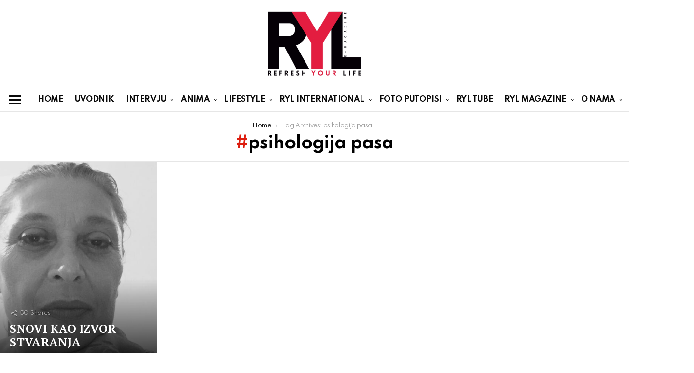

--- FILE ---
content_type: text/html; charset=UTF-8
request_url: https://ryl.rs/tag/psihologija-pasa/
body_size: 18077
content:
<!DOCTYPE html>
<!--[if IE 8]>
<html class="no-js g1-off-outside lt-ie10 lt-ie9" id="ie8" lang="sr-RS"><![endif]-->
<!--[if IE 9]>
<html class="no-js g1-off-outside lt-ie10" id="ie9" lang="sr-RS"><![endif]-->
<!--[if !IE]><!-->
<html class="no-js g1-off-outside" lang="sr-RS"><!--<![endif]-->
<head>
	<meta charset="UTF-8"/>
	<link rel="profile" href="http://gmpg.org/xfn/11"/>
	<link rel="pingback" href=""/>

	<meta name='robots' content='index, follow, max-image-preview:large, max-snippet:-1, max-video-preview:-1' />
	<style>img:is([sizes="auto" i], [sizes^="auto," i]) { contain-intrinsic-size: 3000px 1500px }</style>
	<!-- Speed of this site is optimised by WP Performance Score Booster plugin v2.2.3 - https://dipakgajjar.com/wp-performance-score-booster/ -->

<meta name="viewport" content="initial-scale=1.0, minimum-scale=1.0, height=device-height, width=device-width" />

	<!-- This site is optimized with the Yoast SEO plugin v26.0 - https://yoast.com/wordpress/plugins/seo/ -->
	<title>psihologija pasa | RYL</title>
	<link rel="canonical" href="https://ryl.rs/tag/psihologija-pasa/" />
	<meta property="og:locale" content="sr_RS" />
	<meta property="og:type" content="article" />
	<meta property="og:title" content="psihologija pasa | RYL" />
	<meta property="og:url" content="https://ryl.rs/tag/psihologija-pasa/" />
	<meta property="og:site_name" content="RYL" />
	<meta name="twitter:card" content="summary_large_image" />
	<script type="application/ld+json" class="yoast-schema-graph">{"@context":"https://schema.org","@graph":[{"@type":"CollectionPage","@id":"https://ryl.rs/tag/psihologija-pasa/","url":"https://ryl.rs/tag/psihologija-pasa/","name":"psihologija pasa | RYL","isPartOf":{"@id":"https://ryl.rs/#website"},"breadcrumb":{"@id":"https://ryl.rs/tag/psihologija-pasa/#breadcrumb"},"inLanguage":"sr-RS"},{"@type":"BreadcrumbList","@id":"https://ryl.rs/tag/psihologija-pasa/#breadcrumb","itemListElement":[{"@type":"ListItem","position":1,"name":"Home","item":"https://ryl.rs/"},{"@type":"ListItem","position":2,"name":"psihologija pasa"}]},{"@type":"WebSite","@id":"https://ryl.rs/#website","url":"https://ryl.rs/","name":"RYL","description":"e-magazin","publisher":{"@id":"https://ryl.rs/#organization"},"potentialAction":[{"@type":"SearchAction","target":{"@type":"EntryPoint","urlTemplate":"https://ryl.rs/?s={search_term_string}"},"query-input":{"@type":"PropertyValueSpecification","valueRequired":true,"valueName":"search_term_string"}}],"inLanguage":"sr-RS"},{"@type":"Organization","@id":"https://ryl.rs/#organization","name":"RYL","url":"https://ryl.rs/","logo":{"@type":"ImageObject","inLanguage":"sr-RS","@id":"https://ryl.rs/#/schema/logo/image/","url":"https://ryl.rs/wp-content/uploads/2016/01/LOGO-RYL.png","contentUrl":"https://ryl.rs/wp-content/uploads/2016/01/LOGO-RYL.png","width":211,"height":152,"caption":"RYL"},"image":{"@id":"https://ryl.rs/#/schema/logo/image/"},"sameAs":["https://www.facebook.com/refreshyourlifemagazine/","https://www.instagram.com/ryl_magazine/","https://www.youtube.com/channel/UCL1zbW5_-8JbcglvN9AFAPQ/videos"]}]}</script>
	<!-- / Yoast SEO plugin. -->


<link rel='dns-prefetch' href='//fonts.googleapis.com' />
<link rel='preconnect' href='https://fonts.gstatic.com' />
<link rel="alternate" type="application/rss+xml" title="RYL &raquo; dovod" href="https://ryl.rs/feed/" />
<link rel="alternate" type="application/rss+xml" title="RYL &raquo; dovod komentara" href="https://ryl.rs/comments/feed/" />
<link rel="alternate" type="application/rss+xml" title="RYL &raquo; dovod oznake psihologija pasa" href="https://ryl.rs/tag/psihologija-pasa/feed/" />
		<!-- This site uses the Google Analytics by MonsterInsights plugin v9.8.0 - Using Analytics tracking - https://www.monsterinsights.com/ -->
							<script src="//www.googletagmanager.com/gtag/js?id=G-GMV4N7HM3C"  data-cfasync="false" data-wpfc-render="false" type="text/javascript" async></script>
			<script data-cfasync="false" data-wpfc-render="false" type="text/javascript">
				var mi_version = '9.8.0';
				var mi_track_user = true;
				var mi_no_track_reason = '';
								var MonsterInsightsDefaultLocations = {"page_location":"https:\/\/ryl.rs\/tag\/psihologija-pasa\/"};
								if ( typeof MonsterInsightsPrivacyGuardFilter === 'function' ) {
					var MonsterInsightsLocations = (typeof MonsterInsightsExcludeQuery === 'object') ? MonsterInsightsPrivacyGuardFilter( MonsterInsightsExcludeQuery ) : MonsterInsightsPrivacyGuardFilter( MonsterInsightsDefaultLocations );
				} else {
					var MonsterInsightsLocations = (typeof MonsterInsightsExcludeQuery === 'object') ? MonsterInsightsExcludeQuery : MonsterInsightsDefaultLocations;
				}

								var disableStrs = [
										'ga-disable-G-GMV4N7HM3C',
									];

				/* Function to detect opted out users */
				function __gtagTrackerIsOptedOut() {
					for (var index = 0; index < disableStrs.length; index++) {
						if (document.cookie.indexOf(disableStrs[index] + '=true') > -1) {
							return true;
						}
					}

					return false;
				}

				/* Disable tracking if the opt-out cookie exists. */
				if (__gtagTrackerIsOptedOut()) {
					for (var index = 0; index < disableStrs.length; index++) {
						window[disableStrs[index]] = true;
					}
				}

				/* Opt-out function */
				function __gtagTrackerOptout() {
					for (var index = 0; index < disableStrs.length; index++) {
						document.cookie = disableStrs[index] + '=true; expires=Thu, 31 Dec 2099 23:59:59 UTC; path=/';
						window[disableStrs[index]] = true;
					}
				}

				if ('undefined' === typeof gaOptout) {
					function gaOptout() {
						__gtagTrackerOptout();
					}
				}
								window.dataLayer = window.dataLayer || [];

				window.MonsterInsightsDualTracker = {
					helpers: {},
					trackers: {},
				};
				if (mi_track_user) {
					function __gtagDataLayer() {
						dataLayer.push(arguments);
					}

					function __gtagTracker(type, name, parameters) {
						if (!parameters) {
							parameters = {};
						}

						if (parameters.send_to) {
							__gtagDataLayer.apply(null, arguments);
							return;
						}

						if (type === 'event') {
														parameters.send_to = monsterinsights_frontend.v4_id;
							var hookName = name;
							if (typeof parameters['event_category'] !== 'undefined') {
								hookName = parameters['event_category'] + ':' + name;
							}

							if (typeof MonsterInsightsDualTracker.trackers[hookName] !== 'undefined') {
								MonsterInsightsDualTracker.trackers[hookName](parameters);
							} else {
								__gtagDataLayer('event', name, parameters);
							}
							
						} else {
							__gtagDataLayer.apply(null, arguments);
						}
					}

					__gtagTracker('js', new Date());
					__gtagTracker('set', {
						'developer_id.dZGIzZG': true,
											});
					if ( MonsterInsightsLocations.page_location ) {
						__gtagTracker('set', MonsterInsightsLocations);
					}
										__gtagTracker('config', 'G-GMV4N7HM3C', {"forceSSL":"true","link_attribution":"true"} );
										window.gtag = __gtagTracker;										(function () {
						/* https://developers.google.com/analytics/devguides/collection/analyticsjs/ */
						/* ga and __gaTracker compatibility shim. */
						var noopfn = function () {
							return null;
						};
						var newtracker = function () {
							return new Tracker();
						};
						var Tracker = function () {
							return null;
						};
						var p = Tracker.prototype;
						p.get = noopfn;
						p.set = noopfn;
						p.send = function () {
							var args = Array.prototype.slice.call(arguments);
							args.unshift('send');
							__gaTracker.apply(null, args);
						};
						var __gaTracker = function () {
							var len = arguments.length;
							if (len === 0) {
								return;
							}
							var f = arguments[len - 1];
							if (typeof f !== 'object' || f === null || typeof f.hitCallback !== 'function') {
								if ('send' === arguments[0]) {
									var hitConverted, hitObject = false, action;
									if ('event' === arguments[1]) {
										if ('undefined' !== typeof arguments[3]) {
											hitObject = {
												'eventAction': arguments[3],
												'eventCategory': arguments[2],
												'eventLabel': arguments[4],
												'value': arguments[5] ? arguments[5] : 1,
											}
										}
									}
									if ('pageview' === arguments[1]) {
										if ('undefined' !== typeof arguments[2]) {
											hitObject = {
												'eventAction': 'page_view',
												'page_path': arguments[2],
											}
										}
									}
									if (typeof arguments[2] === 'object') {
										hitObject = arguments[2];
									}
									if (typeof arguments[5] === 'object') {
										Object.assign(hitObject, arguments[5]);
									}
									if ('undefined' !== typeof arguments[1].hitType) {
										hitObject = arguments[1];
										if ('pageview' === hitObject.hitType) {
											hitObject.eventAction = 'page_view';
										}
									}
									if (hitObject) {
										action = 'timing' === arguments[1].hitType ? 'timing_complete' : hitObject.eventAction;
										hitConverted = mapArgs(hitObject);
										__gtagTracker('event', action, hitConverted);
									}
								}
								return;
							}

							function mapArgs(args) {
								var arg, hit = {};
								var gaMap = {
									'eventCategory': 'event_category',
									'eventAction': 'event_action',
									'eventLabel': 'event_label',
									'eventValue': 'event_value',
									'nonInteraction': 'non_interaction',
									'timingCategory': 'event_category',
									'timingVar': 'name',
									'timingValue': 'value',
									'timingLabel': 'event_label',
									'page': 'page_path',
									'location': 'page_location',
									'title': 'page_title',
									'referrer' : 'page_referrer',
								};
								for (arg in args) {
																		if (!(!args.hasOwnProperty(arg) || !gaMap.hasOwnProperty(arg))) {
										hit[gaMap[arg]] = args[arg];
									} else {
										hit[arg] = args[arg];
									}
								}
								return hit;
							}

							try {
								f.hitCallback();
							} catch (ex) {
							}
						};
						__gaTracker.create = newtracker;
						__gaTracker.getByName = newtracker;
						__gaTracker.getAll = function () {
							return [];
						};
						__gaTracker.remove = noopfn;
						__gaTracker.loaded = true;
						window['__gaTracker'] = __gaTracker;
					})();
									} else {
										console.log("");
					(function () {
						function __gtagTracker() {
							return null;
						}

						window['__gtagTracker'] = __gtagTracker;
						window['gtag'] = __gtagTracker;
					})();
									}
			</script>
			
							<!-- / Google Analytics by MonsterInsights -->
		<script type="text/javascript">
/* <![CDATA[ */
window._wpemojiSettings = {"baseUrl":"https:\/\/s.w.org\/images\/core\/emoji\/16.0.1\/72x72\/","ext":".png","svgUrl":"https:\/\/s.w.org\/images\/core\/emoji\/16.0.1\/svg\/","svgExt":".svg","source":{"concatemoji":"https:\/\/ryl.rs\/wp-includes\/js\/wp-emoji-release.min.js?ver=6.8.3"}};
/*! This file is auto-generated */
!function(s,n){var o,i,e;function c(e){try{var t={supportTests:e,timestamp:(new Date).valueOf()};sessionStorage.setItem(o,JSON.stringify(t))}catch(e){}}function p(e,t,n){e.clearRect(0,0,e.canvas.width,e.canvas.height),e.fillText(t,0,0);var t=new Uint32Array(e.getImageData(0,0,e.canvas.width,e.canvas.height).data),a=(e.clearRect(0,0,e.canvas.width,e.canvas.height),e.fillText(n,0,0),new Uint32Array(e.getImageData(0,0,e.canvas.width,e.canvas.height).data));return t.every(function(e,t){return e===a[t]})}function u(e,t){e.clearRect(0,0,e.canvas.width,e.canvas.height),e.fillText(t,0,0);for(var n=e.getImageData(16,16,1,1),a=0;a<n.data.length;a++)if(0!==n.data[a])return!1;return!0}function f(e,t,n,a){switch(t){case"flag":return n(e,"\ud83c\udff3\ufe0f\u200d\u26a7\ufe0f","\ud83c\udff3\ufe0f\u200b\u26a7\ufe0f")?!1:!n(e,"\ud83c\udde8\ud83c\uddf6","\ud83c\udde8\u200b\ud83c\uddf6")&&!n(e,"\ud83c\udff4\udb40\udc67\udb40\udc62\udb40\udc65\udb40\udc6e\udb40\udc67\udb40\udc7f","\ud83c\udff4\u200b\udb40\udc67\u200b\udb40\udc62\u200b\udb40\udc65\u200b\udb40\udc6e\u200b\udb40\udc67\u200b\udb40\udc7f");case"emoji":return!a(e,"\ud83e\udedf")}return!1}function g(e,t,n,a){var r="undefined"!=typeof WorkerGlobalScope&&self instanceof WorkerGlobalScope?new OffscreenCanvas(300,150):s.createElement("canvas"),o=r.getContext("2d",{willReadFrequently:!0}),i=(o.textBaseline="top",o.font="600 32px Arial",{});return e.forEach(function(e){i[e]=t(o,e,n,a)}),i}function t(e){var t=s.createElement("script");t.src=e,t.defer=!0,s.head.appendChild(t)}"undefined"!=typeof Promise&&(o="wpEmojiSettingsSupports",i=["flag","emoji"],n.supports={everything:!0,everythingExceptFlag:!0},e=new Promise(function(e){s.addEventListener("DOMContentLoaded",e,{once:!0})}),new Promise(function(t){var n=function(){try{var e=JSON.parse(sessionStorage.getItem(o));if("object"==typeof e&&"number"==typeof e.timestamp&&(new Date).valueOf()<e.timestamp+604800&&"object"==typeof e.supportTests)return e.supportTests}catch(e){}return null}();if(!n){if("undefined"!=typeof Worker&&"undefined"!=typeof OffscreenCanvas&&"undefined"!=typeof URL&&URL.createObjectURL&&"undefined"!=typeof Blob)try{var e="postMessage("+g.toString()+"("+[JSON.stringify(i),f.toString(),p.toString(),u.toString()].join(",")+"));",a=new Blob([e],{type:"text/javascript"}),r=new Worker(URL.createObjectURL(a),{name:"wpTestEmojiSupports"});return void(r.onmessage=function(e){c(n=e.data),r.terminate(),t(n)})}catch(e){}c(n=g(i,f,p,u))}t(n)}).then(function(e){for(var t in e)n.supports[t]=e[t],n.supports.everything=n.supports.everything&&n.supports[t],"flag"!==t&&(n.supports.everythingExceptFlag=n.supports.everythingExceptFlag&&n.supports[t]);n.supports.everythingExceptFlag=n.supports.everythingExceptFlag&&!n.supports.flag,n.DOMReady=!1,n.readyCallback=function(){n.DOMReady=!0}}).then(function(){return e}).then(function(){var e;n.supports.everything||(n.readyCallback(),(e=n.source||{}).concatemoji?t(e.concatemoji):e.wpemoji&&e.twemoji&&(t(e.twemoji),t(e.wpemoji)))}))}((window,document),window._wpemojiSettings);
/* ]]> */
</script>
<style id='wp-emoji-styles-inline-css' type='text/css'>

	img.wp-smiley, img.emoji {
		display: inline !important;
		border: none !important;
		box-shadow: none !important;
		height: 1em !important;
		width: 1em !important;
		margin: 0 0.07em !important;
		vertical-align: -0.1em !important;
		background: none !important;
		padding: 0 !important;
	}
</style>
<style id='classic-theme-styles-inline-css' type='text/css'>
/*! This file is auto-generated */
.wp-block-button__link{color:#fff;background-color:#32373c;border-radius:9999px;box-shadow:none;text-decoration:none;padding:calc(.667em + 2px) calc(1.333em + 2px);font-size:1.125em}.wp-block-file__button{background:#32373c;color:#fff;text-decoration:none}
</style>
<style id='global-styles-inline-css' type='text/css'>
:root{--wp--preset--aspect-ratio--square: 1;--wp--preset--aspect-ratio--4-3: 4/3;--wp--preset--aspect-ratio--3-4: 3/4;--wp--preset--aspect-ratio--3-2: 3/2;--wp--preset--aspect-ratio--2-3: 2/3;--wp--preset--aspect-ratio--16-9: 16/9;--wp--preset--aspect-ratio--9-16: 9/16;--wp--preset--color--black: #000000;--wp--preset--color--cyan-bluish-gray: #abb8c3;--wp--preset--color--white: #ffffff;--wp--preset--color--pale-pink: #f78da7;--wp--preset--color--vivid-red: #cf2e2e;--wp--preset--color--luminous-vivid-orange: #ff6900;--wp--preset--color--luminous-vivid-amber: #fcb900;--wp--preset--color--light-green-cyan: #7bdcb5;--wp--preset--color--vivid-green-cyan: #00d084;--wp--preset--color--pale-cyan-blue: #8ed1fc;--wp--preset--color--vivid-cyan-blue: #0693e3;--wp--preset--color--vivid-purple: #9b51e0;--wp--preset--gradient--vivid-cyan-blue-to-vivid-purple: linear-gradient(135deg,rgba(6,147,227,1) 0%,rgb(155,81,224) 100%);--wp--preset--gradient--light-green-cyan-to-vivid-green-cyan: linear-gradient(135deg,rgb(122,220,180) 0%,rgb(0,208,130) 100%);--wp--preset--gradient--luminous-vivid-amber-to-luminous-vivid-orange: linear-gradient(135deg,rgba(252,185,0,1) 0%,rgba(255,105,0,1) 100%);--wp--preset--gradient--luminous-vivid-orange-to-vivid-red: linear-gradient(135deg,rgba(255,105,0,1) 0%,rgb(207,46,46) 100%);--wp--preset--gradient--very-light-gray-to-cyan-bluish-gray: linear-gradient(135deg,rgb(238,238,238) 0%,rgb(169,184,195) 100%);--wp--preset--gradient--cool-to-warm-spectrum: linear-gradient(135deg,rgb(74,234,220) 0%,rgb(151,120,209) 20%,rgb(207,42,186) 40%,rgb(238,44,130) 60%,rgb(251,105,98) 80%,rgb(254,248,76) 100%);--wp--preset--gradient--blush-light-purple: linear-gradient(135deg,rgb(255,206,236) 0%,rgb(152,150,240) 100%);--wp--preset--gradient--blush-bordeaux: linear-gradient(135deg,rgb(254,205,165) 0%,rgb(254,45,45) 50%,rgb(107,0,62) 100%);--wp--preset--gradient--luminous-dusk: linear-gradient(135deg,rgb(255,203,112) 0%,rgb(199,81,192) 50%,rgb(65,88,208) 100%);--wp--preset--gradient--pale-ocean: linear-gradient(135deg,rgb(255,245,203) 0%,rgb(182,227,212) 50%,rgb(51,167,181) 100%);--wp--preset--gradient--electric-grass: linear-gradient(135deg,rgb(202,248,128) 0%,rgb(113,206,126) 100%);--wp--preset--gradient--midnight: linear-gradient(135deg,rgb(2,3,129) 0%,rgb(40,116,252) 100%);--wp--preset--font-size--small: 13px;--wp--preset--font-size--medium: 20px;--wp--preset--font-size--large: 36px;--wp--preset--font-size--x-large: 42px;--wp--preset--spacing--20: 0.44rem;--wp--preset--spacing--30: 0.67rem;--wp--preset--spacing--40: 1rem;--wp--preset--spacing--50: 1.5rem;--wp--preset--spacing--60: 2.25rem;--wp--preset--spacing--70: 3.38rem;--wp--preset--spacing--80: 5.06rem;--wp--preset--shadow--natural: 6px 6px 9px rgba(0, 0, 0, 0.2);--wp--preset--shadow--deep: 12px 12px 50px rgba(0, 0, 0, 0.4);--wp--preset--shadow--sharp: 6px 6px 0px rgba(0, 0, 0, 0.2);--wp--preset--shadow--outlined: 6px 6px 0px -3px rgba(255, 255, 255, 1), 6px 6px rgba(0, 0, 0, 1);--wp--preset--shadow--crisp: 6px 6px 0px rgba(0, 0, 0, 1);}:where(.is-layout-flex){gap: 0.5em;}:where(.is-layout-grid){gap: 0.5em;}body .is-layout-flex{display: flex;}.is-layout-flex{flex-wrap: wrap;align-items: center;}.is-layout-flex > :is(*, div){margin: 0;}body .is-layout-grid{display: grid;}.is-layout-grid > :is(*, div){margin: 0;}:where(.wp-block-columns.is-layout-flex){gap: 2em;}:where(.wp-block-columns.is-layout-grid){gap: 2em;}:where(.wp-block-post-template.is-layout-flex){gap: 1.25em;}:where(.wp-block-post-template.is-layout-grid){gap: 1.25em;}.has-black-color{color: var(--wp--preset--color--black) !important;}.has-cyan-bluish-gray-color{color: var(--wp--preset--color--cyan-bluish-gray) !important;}.has-white-color{color: var(--wp--preset--color--white) !important;}.has-pale-pink-color{color: var(--wp--preset--color--pale-pink) !important;}.has-vivid-red-color{color: var(--wp--preset--color--vivid-red) !important;}.has-luminous-vivid-orange-color{color: var(--wp--preset--color--luminous-vivid-orange) !important;}.has-luminous-vivid-amber-color{color: var(--wp--preset--color--luminous-vivid-amber) !important;}.has-light-green-cyan-color{color: var(--wp--preset--color--light-green-cyan) !important;}.has-vivid-green-cyan-color{color: var(--wp--preset--color--vivid-green-cyan) !important;}.has-pale-cyan-blue-color{color: var(--wp--preset--color--pale-cyan-blue) !important;}.has-vivid-cyan-blue-color{color: var(--wp--preset--color--vivid-cyan-blue) !important;}.has-vivid-purple-color{color: var(--wp--preset--color--vivid-purple) !important;}.has-black-background-color{background-color: var(--wp--preset--color--black) !important;}.has-cyan-bluish-gray-background-color{background-color: var(--wp--preset--color--cyan-bluish-gray) !important;}.has-white-background-color{background-color: var(--wp--preset--color--white) !important;}.has-pale-pink-background-color{background-color: var(--wp--preset--color--pale-pink) !important;}.has-vivid-red-background-color{background-color: var(--wp--preset--color--vivid-red) !important;}.has-luminous-vivid-orange-background-color{background-color: var(--wp--preset--color--luminous-vivid-orange) !important;}.has-luminous-vivid-amber-background-color{background-color: var(--wp--preset--color--luminous-vivid-amber) !important;}.has-light-green-cyan-background-color{background-color: var(--wp--preset--color--light-green-cyan) !important;}.has-vivid-green-cyan-background-color{background-color: var(--wp--preset--color--vivid-green-cyan) !important;}.has-pale-cyan-blue-background-color{background-color: var(--wp--preset--color--pale-cyan-blue) !important;}.has-vivid-cyan-blue-background-color{background-color: var(--wp--preset--color--vivid-cyan-blue) !important;}.has-vivid-purple-background-color{background-color: var(--wp--preset--color--vivid-purple) !important;}.has-black-border-color{border-color: var(--wp--preset--color--black) !important;}.has-cyan-bluish-gray-border-color{border-color: var(--wp--preset--color--cyan-bluish-gray) !important;}.has-white-border-color{border-color: var(--wp--preset--color--white) !important;}.has-pale-pink-border-color{border-color: var(--wp--preset--color--pale-pink) !important;}.has-vivid-red-border-color{border-color: var(--wp--preset--color--vivid-red) !important;}.has-luminous-vivid-orange-border-color{border-color: var(--wp--preset--color--luminous-vivid-orange) !important;}.has-luminous-vivid-amber-border-color{border-color: var(--wp--preset--color--luminous-vivid-amber) !important;}.has-light-green-cyan-border-color{border-color: var(--wp--preset--color--light-green-cyan) !important;}.has-vivid-green-cyan-border-color{border-color: var(--wp--preset--color--vivid-green-cyan) !important;}.has-pale-cyan-blue-border-color{border-color: var(--wp--preset--color--pale-cyan-blue) !important;}.has-vivid-cyan-blue-border-color{border-color: var(--wp--preset--color--vivid-cyan-blue) !important;}.has-vivid-purple-border-color{border-color: var(--wp--preset--color--vivid-purple) !important;}.has-vivid-cyan-blue-to-vivid-purple-gradient-background{background: var(--wp--preset--gradient--vivid-cyan-blue-to-vivid-purple) !important;}.has-light-green-cyan-to-vivid-green-cyan-gradient-background{background: var(--wp--preset--gradient--light-green-cyan-to-vivid-green-cyan) !important;}.has-luminous-vivid-amber-to-luminous-vivid-orange-gradient-background{background: var(--wp--preset--gradient--luminous-vivid-amber-to-luminous-vivid-orange) !important;}.has-luminous-vivid-orange-to-vivid-red-gradient-background{background: var(--wp--preset--gradient--luminous-vivid-orange-to-vivid-red) !important;}.has-very-light-gray-to-cyan-bluish-gray-gradient-background{background: var(--wp--preset--gradient--very-light-gray-to-cyan-bluish-gray) !important;}.has-cool-to-warm-spectrum-gradient-background{background: var(--wp--preset--gradient--cool-to-warm-spectrum) !important;}.has-blush-light-purple-gradient-background{background: var(--wp--preset--gradient--blush-light-purple) !important;}.has-blush-bordeaux-gradient-background{background: var(--wp--preset--gradient--blush-bordeaux) !important;}.has-luminous-dusk-gradient-background{background: var(--wp--preset--gradient--luminous-dusk) !important;}.has-pale-ocean-gradient-background{background: var(--wp--preset--gradient--pale-ocean) !important;}.has-electric-grass-gradient-background{background: var(--wp--preset--gradient--electric-grass) !important;}.has-midnight-gradient-background{background: var(--wp--preset--gradient--midnight) !important;}.has-small-font-size{font-size: var(--wp--preset--font-size--small) !important;}.has-medium-font-size{font-size: var(--wp--preset--font-size--medium) !important;}.has-large-font-size{font-size: var(--wp--preset--font-size--large) !important;}.has-x-large-font-size{font-size: var(--wp--preset--font-size--x-large) !important;}
:where(.wp-block-post-template.is-layout-flex){gap: 1.25em;}:where(.wp-block-post-template.is-layout-grid){gap: 1.25em;}
:where(.wp-block-columns.is-layout-flex){gap: 2em;}:where(.wp-block-columns.is-layout-grid){gap: 2em;}
:root :where(.wp-block-pullquote){font-size: 1.5em;line-height: 1.6;}
</style>
<link rel='stylesheet' id='contact-form-7-css' href='https://ryl.rs/wp-content/plugins/contact-form-7/includes/css/styles.css?ver=6.1.2' type='text/css' media='all' />
<link rel='stylesheet' id='mace-lazy-load-youtube-css' href='https://ryl.rs/wp-content/plugins/media-ace/includes/lazy-load/assets/css/youtube.min.css?ver=1.4.13' type='text/css' media='all' />
<link rel='stylesheet' id='mace-gallery-css' href='https://ryl.rs/wp-content/plugins/media-ace/includes/gallery/css/gallery.min.css?ver=6.8.3' type='text/css' media='all' />
<link rel='stylesheet' id='jquery-magnific-popup-css' href='https://ryl.rs/wp-content/plugins/snax/assets/js/jquery.magnific-popup/magnific-popup.css?ver=6.8.3' type='text/css' media='all' />
<link rel='stylesheet' id='snax-css' href='https://ryl.rs/wp-content/plugins/snax/css/snax.min.css?ver=1.94' type='text/css' media='all' />
<link rel='stylesheet' id='wyr-main-css' href='https://ryl.rs/wp-content/plugins/whats-your-reaction/css/main.min.css?ver=1.3.20' type='text/css' media='all' />
<link rel='stylesheet' id='g1-main-css' href='https://ryl.rs/wp-content/themes/bimber/css/9.2.5/styles/food/all-light.min.css?ver=9.2.5' type='text/css' media='all' />
<link rel='stylesheet' id='bimber-google-fonts-css' href='//fonts.googleapis.com/css?family=PT+Serif%3A400%2C700%7CSpartan%3A400%2C300%2C600%2C700%2C800&#038;subset=latin%2Clatin-ext%2Ccyrillic%2Ccyrillic-ext&#038;display=swap&#038;ver=9.2.5' type='text/css' media='all' />
<link rel='stylesheet' id='bimber-dynamic-style-css' href='https://ryl.rs/wp-content/uploads/dynamic-style-1768515651.css' type='text/css' media='all' />
<link rel='stylesheet' id='bimber-style-css' href='https://ryl.rs/wp-content/themes/bimber-child-theme/style.css?ver=6.8.3' type='text/css' media='all' />
<link rel='stylesheet' id='subscribe-forms-css-css' href='https://ryl.rs/wp-content/plugins/easy-social-share-buttons3/assets/modules/subscribe-forms.min.css?ver=8.8' type='text/css' media='all' />
<link rel='stylesheet' id='click2tweet-css-css' href='https://ryl.rs/wp-content/plugins/easy-social-share-buttons3/assets/modules/click-to-tweet.min.css?ver=8.8' type='text/css' media='all' />
<link rel='stylesheet' id='easy-social-share-buttons-animations-css' href='https://ryl.rs/wp-content/plugins/easy-social-share-buttons3/assets/css/essb-animations.min.css?ver=8.8' type='text/css' media='all' />
<link rel='stylesheet' id='essb-social-profiles-css' href='https://ryl.rs/wp-content/plugins/easy-social-share-buttons3/lib/modules/social-followers-counter/assets/social-profiles.min.css?ver=8.8' type='text/css' media='all' />
<link rel='stylesheet' id='easy-social-share-buttons-css' href='https://ryl.rs/wp-content/plugins/easy-social-share-buttons3/assets/css/easy-social-share-buttons.min.css?ver=8.8' type='text/css' media='all' />
<link rel='stylesheet' id='bimber-snax-extra-css' href='https://ryl.rs/wp-content/themes/bimber/css/9.2.5/styles/food/snax-extra-light.min.css?ver=9.2.5' type='text/css' media='all' />
<link rel='stylesheet' id='bimber-vc-css' href='https://ryl.rs/wp-content/themes/bimber/css/9.2.5/styles/food/vc-light.min.css?ver=9.2.5' type='text/css' media='all' />
<link rel='stylesheet' id='bimber-essb-css' href='https://ryl.rs/wp-content/themes/bimber/css/9.2.5/styles/food/essb-light.min.css?ver=9.2.5' type='text/css' media='all' />
<link rel='stylesheet' id='bimber-mashshare-css' href='https://ryl.rs/wp-content/themes/bimber/css/9.2.5/styles/food/mashshare-light.min.css?ver=9.2.5' type='text/css' media='all' />
<script type="text/javascript" src="https://ryl.rs/wp-content/plugins/google-analytics-for-wordpress/assets/js/frontend-gtag.min.js?ver=9.8.0" id="monsterinsights-frontend-script-js" async="async" data-wp-strategy="async"></script>
<script data-cfasync="false" data-wpfc-render="false" type="text/javascript" id='monsterinsights-frontend-script-js-extra'>/* <![CDATA[ */
var monsterinsights_frontend = {"js_events_tracking":"true","download_extensions":"doc,pdf,ppt,zip,xls,docx,pptx,xlsx","inbound_paths":"[{\"path\":\"\\\/go\\\/\",\"label\":\"affiliate\"},{\"path\":\"\\\/recommend\\\/\",\"label\":\"affiliate\"}]","home_url":"https:\/\/ryl.rs","hash_tracking":"false","v4_id":"G-GMV4N7HM3C"};/* ]]> */
</script>
<script type="text/javascript" src="https://ryl.rs/wp-includes/js/jquery/jquery.min.js?ver=3.7.1" id="jquery-core-js"></script>
<script type="text/javascript" src="https://ryl.rs/wp-includes/js/jquery/jquery-migrate.min.js?ver=3.4.1" id="jquery-migrate-js"></script>
<script type="text/javascript" src="https://ryl.rs/wp-content/themes/bimber/js/modernizr/modernizr-custom.min.js?ver=3.3.0" id="modernizr-js"></script>
<script></script><link rel="https://api.w.org/" href="https://ryl.rs/wp-json/" /><link rel="alternate" title="JSON" type="application/json" href="https://ryl.rs/wp-json/wp/v2/tags/11044" /><link rel="EditURI" type="application/rsd+xml" title="RSD" href="https://ryl.rs/xmlrpc.php?rsd" />
<link rel="preload" href="https://ryl.rs/wp-content/plugins/g1-socials/css/iconfont/fonts/g1-socials.woff" as="font" type="font/woff" crossorigin="anonymous">	<style>
		.lazyload, .lazyloading {
			opacity: 0;
		}
		.lazyloaded {
			opacity: 1;
		}
		.lazyload,
		.lazyloading,
		.lazyloaded {
			transition: opacity 0.175s ease-in-out;
		}

		iframe.lazyloading {
			opacity: 1;
			transition: opacity 0.375s ease-in-out;
			background: #f2f2f2 no-repeat center;
		}
		iframe.lazyloaded {
			opacity: 1;
		}
	</style>
	<link rel="preload" href="https://ryl.rs/wp-content/plugins/snax/css/snaxicon/fonts/snaxicon.woff" as="font" type="font/woff" crossorigin="anonymous">	<style>
	@font-face {
		font-family: "bimber";
					src:url("https://ryl.rs/wp-content/themes/bimber/css/9.2.5/bunchy/fonts/bimber.eot");
			src:url("https://ryl.rs/wp-content/themes/bimber/css/9.2.5/bunchy/fonts/bimber.eot?#iefix") format("embedded-opentype"),
			url("https://ryl.rs/wp-content/themes/bimber/css/9.2.5/bunchy/fonts/bimber.woff") format("woff"),
			url("https://ryl.rs/wp-content/themes/bimber/css/9.2.5/bunchy/fonts/bimber.ttf") format("truetype"),
			url("https://ryl.rs/wp-content/themes/bimber/css/9.2.5/bunchy/fonts/bimber.svg#bimber") format("svg");
						font-weight: normal;
		font-style: normal;
		font-display: block;
	}
	</style>
	
<script type="text/javascript">var essb_settings = {"ajax_url":"https:\/\/ryl.rs\/wp-admin\/admin-ajax.php","essb3_nonce":"b0436c91ba","essb3_plugin_url":"https:\/\/ryl.rs\/wp-content\/plugins\/easy-social-share-buttons3","essb3_stats":false,"essb3_ga":false,"essb3_ga_ntg":false,"blog_url":"https:\/\/ryl.rs\/","post_id":""};var essb_buttons_exist = !!document.getElementsByClassName("essb_links"); if(essb_buttons_exist == true) { document.addEventListener("DOMContentLoaded", function(event) { var ESSB_CACHE_URL = "https://ryl.rs/tag/psihologija-pasa/"; if(ESSB_CACHE_URL.indexOf("?") > -1) { ESSB_CACHE_URL += "&essb_counter_cache=rebuild"; } else { ESSB_CACHE_URL += "?essb_counter_cache=rebuild"; }; var xhr = new XMLHttpRequest(); xhr.open("GET",ESSB_CACHE_URL,true); xhr.send(); });}</script><meta name="generator" content="Powered by WPBakery Page Builder - drag and drop page builder for WordPress."/>
<link rel="icon" href="https://ryl.rs/wp-content/uploads/2023/07/favicon-48x48.png" sizes="32x32" />
<link rel="icon" href="https://ryl.rs/wp-content/uploads/2023/07/favicon.png" sizes="192x192" />
<link rel="apple-touch-icon" href="https://ryl.rs/wp-content/uploads/2023/07/favicon.png" />
<meta name="msapplication-TileImage" content="https://ryl.rs/wp-content/uploads/2023/07/favicon.png" />
	<script>if("undefined"!=typeof localStorage){var nsfwItemId=document.getElementsByName("g1:nsfw-item-id");nsfwItemId=nsfwItemId.length>0?nsfwItemId[0].getAttribute("content"):"g1_nsfw_off",window.g1SwitchNSFW=function(e){e?(localStorage.setItem(nsfwItemId,1),document.documentElement.classList.add("g1-nsfw-off")):(localStorage.removeItem(nsfwItemId),document.documentElement.classList.remove("g1-nsfw-off"))};try{var nsfwmode=localStorage.getItem(nsfwItemId);window.g1SwitchNSFW(nsfwmode)}catch(e){}}</script>
			<style type="text/css" id="wp-custom-css">
			.page-header {text-align:center!important}		</style>
		<noscript><style> .wpb_animate_when_almost_visible { opacity: 1; }</style></noscript></head>

<body class="archive tag tag-psihologija-pasa tag-11044 wp-embed-responsive wp-theme-bimber wp-child-theme-bimber-child-theme snax-hoverable g1-layout-stretched g1-hoverable g1-has-mobile-logo g1-sidebar-normal essb-8.8 wpb-js-composer js-comp-ver-7.8 vc_responsive" itemscope="" itemtype="http://schema.org/WebPage" >

<div class="g1-body-inner">

	<div id="page">
		

		

					<div class="g1-row g1-row-layout-page g1-hb-row g1-hb-row-normal g1-hb-row-a g1-hb-row-1 g1-hb-boxed g1-hb-sticky-off g1-hb-shadow-off">
			<div class="g1-row-inner">
				<div class="g1-column g1-dropable">
											<div class="g1-bin-1 g1-bin-grow-off">
							<div class="g1-bin g1-bin-align-left">
															</div>
						</div>
											<div class="g1-bin-2 g1-bin-grow-off">
							<div class="g1-bin g1-bin-align-center">
															</div>
						</div>
											<div class="g1-bin-3 g1-bin-grow-off">
							<div class="g1-bin g1-bin-align-right">
															</div>
						</div>
									</div>
			</div>
			<div class="g1-row-background"></div>
		</div>
			<div class="g1-row g1-row-layout-page g1-hb-row g1-hb-row-normal g1-hb-row-b g1-hb-row-2 g1-hb-boxed g1-hb-sticky-off g1-hb-shadow-off">
			<div class="g1-row-inner">
				<div class="g1-column g1-dropable">
											<div class="g1-bin-1 g1-bin-grow-off">
							<div class="g1-bin g1-bin-align-left">
															</div>
						</div>
											<div class="g1-bin-2 g1-bin-grow-off">
							<div class="g1-bin g1-bin-align-center">
																	<div class="g1-id g1-id-desktop">
			<p class="g1-mega g1-mega-1st site-title">
	
			<a class="g1-logo-wrapper"
			   href="https://ryl.rs/" rel="home">
									<picture class="g1-logo g1-logo-default">
						<source media="(min-width: 1025px)" srcset="https://ryl.rs/wp-content/uploads/2024/06/RYL-logo-retina.jpg 2x,https://ryl.rs/wp-content/uploads/2023/07/RYL-Logo.jpg 1x">
						<source media="(max-width: 1024px)" srcset="data:image/svg+xml,%3Csvg%20xmlns%3D%27http%3A%2F%2Fwww.w3.org%2F2000%2Fsvg%27%20viewBox%3D%270%200%20210%20150%27%2F%3E">
						<img
							src="https://ryl.rs/wp-content/uploads/2023/07/RYL-Logo.jpg"
							width="210"
							height="150"
							alt="RYL" />
					</picture>

												</a>

			</p>
	
            <script>
            try {
                if ( localStorage.getItem(skinItemId ) ) {
                    var _g1;
                    _g1 = document.getElementById('g1-logo-inverted-img');
                    _g1.classList.remove('lazyload');
                    _g1.setAttribute('src', _g1.getAttribute('data-src') );

                    _g1 = document.getElementById('g1-logo-inverted-source');
                    _g1.setAttribute('srcset', _g1.getAttribute('data-srcset'));
                }
            } catch(e) {}
        </script>
    
	</div>															</div>
						</div>
											<div class="g1-bin-3 g1-bin-grow-off">
							<div class="g1-bin g1-bin-align-right">
															</div>
						</div>
									</div>
			</div>
			<div class="g1-row-background"></div>
		</div>
				<div class="g1-sticky-top-wrapper g1-hb-row-3">
				<div class="g1-row g1-row-layout-page g1-hb-row g1-hb-row-normal g1-hb-row-c g1-hb-row-3 g1-hb-full g1-hb-sticky-on g1-hb-shadow-off">
			<div class="g1-row-inner">
				<div class="g1-column g1-dropable">
											<div class="g1-bin-1 g1-bin-grow-on">
							<div class="g1-bin g1-bin-align-left">
																		<a class="g1-hamburger g1-hamburger-show g1-hamburger-m  " href="#">
		<span class="g1-hamburger-icon"></span>
			<span class="g1-hamburger-label
			g1-hamburger-label-hidden			">Menu</span>
	</a>
															</div>
						</div>
											<div class="g1-bin-2 g1-bin-grow-off">
							<div class="g1-bin g1-bin-align-center">
																	<!-- BEGIN .g1-primary-nav -->
<nav id="g1-primary-nav" class="g1-primary-nav"><ul id="g1-primary-nav-menu" class="g1-primary-nav-menu g1-menu-h"><li id="menu-item-35496" class="menu-item menu-item-type-custom menu-item-object-custom menu-item-home menu-item-g1-standard menu-item-35496"><a href="https://ryl.rs/">HOME</a></li>
<li id="menu-item-15554" class="menu-item menu-item-type-taxonomy menu-item-object-category menu-item-g1-standard menu-item-15554"><a href="https://ryl.rs/category/uvodnik/">UVODNIK</a></li>
<li id="menu-item-15463" class="menu-item menu-item-type-custom menu-item-object-custom menu-item-has-children menu-item-g1-standard menu-item-15463"><a href="#">INTERVJU</a>
<ul class="sub-menu">
	<li id="menu-item-15470" class="menu-item menu-item-type-taxonomy menu-item-object-category menu-item-15470"><a href="https://ryl.rs/category/intervju/ona/">ONA, ŽENA ZMAJ</a></li>
	<li id="menu-item-15469" class="menu-item menu-item-type-taxonomy menu-item-object-category menu-item-15469"><a href="https://ryl.rs/category/intervju/on/">ON, OSTVAREN I USPEŠAN</a></li>
</ul>
</li>
<li id="menu-item-15464" class="menu-item menu-item-type-custom menu-item-object-custom menu-item-has-children menu-item-g1-standard menu-item-15464"><a href="#">ANIMA</a>
<ul class="sub-menu">
	<li id="menu-item-15472" class="menu-item menu-item-type-taxonomy menu-item-object-category menu-item-15472"><a href="https://ryl.rs/category/anima/soul/">SOUL</a></li>
	<li id="menu-item-15473" class="menu-item menu-item-type-taxonomy menu-item-object-category menu-item-15473"><a href="https://ryl.rs/category/anima/spirit/">SPIRIT</a></li>
	<li id="menu-item-16350" class="menu-item menu-item-type-taxonomy menu-item-object-category menu-item-16350"><a href="https://ryl.rs/category/anima/iseljujuce-tehnike/">TEHNIKA ISCELJENJA</a></li>
	<li id="menu-item-17642" class="menu-item menu-item-type-taxonomy menu-item-object-category menu-item-17642"><a href="https://ryl.rs/category/anima/kolumna/">KOLUMNA</a></li>
	<li id="menu-item-17643" class="menu-item menu-item-type-taxonomy menu-item-object-category menu-item-17643"><a href="https://ryl.rs/category/anima/licna-prica/">LIČNA PRIČA</a></li>
	<li id="menu-item-15471" class="menu-item menu-item-type-taxonomy menu-item-object-category menu-item-15471"><a href="https://ryl.rs/category/anima/nada-vera-ljubav/">NADA, VERA, LJUBAV</a></li>
</ul>
</li>
<li id="menu-item-15465" class="menu-item menu-item-type-custom menu-item-object-custom menu-item-has-children menu-item-g1-standard menu-item-15465"><a href="#">LIFESTYLE</a>
<ul class="sub-menu">
	<li id="menu-item-15475" class="menu-item menu-item-type-taxonomy menu-item-object-category menu-item-15475"><a href="https://ryl.rs/category/lifestyle/kultura/">KULTURA</a></li>
	<li id="menu-item-15477" class="menu-item menu-item-type-taxonomy menu-item-object-category menu-item-15477"><a href="https://ryl.rs/category/lifestyle/zdravlje/">ZDRAVLJE</a></li>
	<li id="menu-item-16346" class="menu-item menu-item-type-taxonomy menu-item-object-category menu-item-16346"><a href="https://ryl.rs/category/lifestyle/ljubav/">LJUBAV</a></li>
	<li id="menu-item-16347" class="menu-item menu-item-type-taxonomy menu-item-object-category menu-item-16347"><a href="https://ryl.rs/category/lifestyle/stav/">STAV</a></li>
	<li id="menu-item-15476" class="menu-item menu-item-type-taxonomy menu-item-object-category menu-item-15476"><a href="https://ryl.rs/category/lifestyle/moda/">MODA</a></li>
	<li id="menu-item-37629" class="menu-item menu-item-type-taxonomy menu-item-object-category menu-item-37629"><a href="https://ryl.rs/category/lifestyle/turizam/">TURIZAM</a></li>
	<li id="menu-item-25160" class="menu-item menu-item-type-taxonomy menu-item-object-category menu-item-25160"><a href="https://ryl.rs/category/lifestyle/balkan/">BALKAN</a></li>
	<li id="menu-item-15474" class="menu-item menu-item-type-taxonomy menu-item-object-category menu-item-15474"><a href="https://ryl.rs/category/lifestyle/horoskop/">HOROSKOP</a></li>
</ul>
</li>
<li id="menu-item-15466" class="menu-item menu-item-type-custom menu-item-object-custom menu-item-has-children menu-item-g1-standard menu-item-15466"><a href="#">RYL INTERNATIONAL</a>
<ul class="sub-menu">
	<li id="menu-item-15478" class="menu-item menu-item-type-taxonomy menu-item-object-category menu-item-15478"><a href="https://ryl.rs/category/ryl-international/chinese/">CHINESE</a></li>
	<li id="menu-item-34304" class="menu-item menu-item-type-taxonomy menu-item-object-category menu-item-34304"><a href="https://ryl.rs/category/ryl-international/croatian/">CROATIAN</a></li>
	<li id="menu-item-15479" class="menu-item menu-item-type-taxonomy menu-item-object-category menu-item-15479"><a href="https://ryl.rs/category/ryl-international/english/">ENGLISH</a></li>
	<li id="menu-item-16348" class="menu-item menu-item-type-taxonomy menu-item-object-category menu-item-16348"><a href="https://ryl.rs/category/ryl-international/french/">FRENCH</a></li>
	<li id="menu-item-15480" class="menu-item menu-item-type-taxonomy menu-item-object-category menu-item-15480"><a href="https://ryl.rs/category/ryl-international/german/">GERMAN</a></li>
	<li id="menu-item-15481" class="menu-item menu-item-type-taxonomy menu-item-object-category menu-item-15481"><a href="https://ryl.rs/category/ryl-international/hungarian/">HUNGARIAN</a></li>
	<li id="menu-item-15482" class="menu-item menu-item-type-taxonomy menu-item-object-category menu-item-15482"><a href="https://ryl.rs/category/ryl-international/italian/">ITALIAN</a></li>
	<li id="menu-item-34305" class="menu-item menu-item-type-taxonomy menu-item-object-category menu-item-34305"><a href="https://ryl.rs/category/ryl-international/macedonian/">MACEDONIAN</a></li>
	<li id="menu-item-34306" class="menu-item menu-item-type-taxonomy menu-item-object-category menu-item-34306"><a href="https://ryl.rs/category/ryl-international/portuguese/">PORTUGUESE</a></li>
	<li id="menu-item-16349" class="menu-item menu-item-type-taxonomy menu-item-object-category menu-item-16349"><a href="https://ryl.rs/category/ryl-international/russian/">RUSSIAN</a></li>
	<li id="menu-item-20411" class="menu-item menu-item-type-taxonomy menu-item-object-category menu-item-20411"><a href="https://ryl.rs/category/ryl-international/slovenian/">SLOVENIAN</a></li>
	<li id="menu-item-21325" class="menu-item menu-item-type-taxonomy menu-item-object-category menu-item-21325"><a href="https://ryl.rs/category/ryl-international/spanish/">SPANISH</a></li>
</ul>
</li>
<li id="menu-item-17027" class="menu-item menu-item-type-taxonomy menu-item-object-category menu-item-has-children menu-item-g1-standard menu-item-17027"><a href="https://ryl.rs/category/foto-putopisi/">FOTO PUTOPISI</a>
<ul class="sub-menu">
	<li id="menu-item-35499" class="menu-item menu-item-type-taxonomy menu-item-object-category menu-item-35499"><a href="https://ryl.rs/category/foto-putopisi/my-projects/">MY PROJECTS</a></li>
</ul>
</li>
<li id="menu-item-35458" class="menu-item menu-item-type-taxonomy menu-item-object-category menu-item-g1-standard menu-item-35458"><a href="https://ryl.rs/category/ryl-tube/">RYL TUBE</a></li>
<li id="menu-item-15767" class="menu-item menu-item-type-custom menu-item-object-custom menu-item-has-children menu-item-g1-standard menu-item-15767"><a href="https://ryl.rs/ryl-magazin/">RYL MAGAZINE</a>
<ul class="sub-menu">
	<li id="menu-item-17668" class="menu-item menu-item-type-taxonomy menu-item-object-category menu-item-17668"><a href="https://ryl.rs/category/news/">NEWS</a></li>
</ul>
</li>
<li id="menu-item-15468" class="menu-item menu-item-type-custom menu-item-object-custom menu-item-has-children menu-item-g1-standard menu-item-15468"><a href="#">O NAMA</a>
<ul class="sub-menu">
	<li id="menu-item-15800" class="menu-item menu-item-type-post_type menu-item-object-page menu-item-15800"><a href="https://ryl.rs/kontakt/">KONTAKT</a></li>
</ul>
</li>
</ul></nav><!-- END .g1-primary-nav -->
															</div>
						</div>
											<div class="g1-bin-3 g1-bin-grow-on">
							<div class="g1-bin g1-bin-align-right">
																		<div class="g1-drop g1-drop-with-anim g1-drop-before g1-drop-the-search  g1-drop-s g1-drop-icon ">
		<a class="g1-drop-toggle" href="https://ryl.rs/?s=">
			<span class="g1-drop-toggle-icon"></span><span class="g1-drop-toggle-text">Search</span>
			<span class="g1-drop-toggle-arrow"></span>
		</a>
		<div class="g1-drop-content">
			

<div role="search" class="search-form-wrapper">
	<form method="get"
	      class="g1-searchform-tpl-default g1-searchform-ajax search-form"
	      action="https://ryl.rs/">
		<label>
			<span class="screen-reader-text">Search for:</span>
			<input type="search" class="search-field"
			       placeholder="Search &hellip;"
			       value="" name="s"
			       title="Search for:" />
		</label>
		<button class="search-submit">Search</button>
	</form>

			<div class="g1-searches g1-searches-ajax"></div>
	</div>
		</div>
	</div>
															</div>
						</div>
									</div>
			</div>
			<div class="g1-row-background"></div>
		</div>
			</div>
				<div class="g1-row g1-row-layout-page g1-hb-row g1-hb-row-mobile g1-hb-row-a g1-hb-row-1 g1-hb-boxed g1-hb-sticky-off g1-hb-shadow-off">
			<div class="g1-row-inner">
				<div class="g1-column g1-dropable">
											<div class="g1-bin-1 g1-bin-grow-off">
							<div class="g1-bin g1-bin-align-left">
															</div>
						</div>
											<div class="g1-bin-2 g1-bin-grow-on">
							<div class="g1-bin g1-bin-align-center">
																	<div class="g1-id g1-id-mobile">
			<p class="g1-mega g1-mega-1st site-title">
	
		<a class="g1-logo-wrapper"
		   href="https://ryl.rs/" rel="home">
							<picture class="g1-logo g1-logo-default">
					<source media="(max-width: 1024px)" srcset="https://ryl.rs/wp-content/uploads/2024/06/RYL-logo-retina.jpg 2x,https://ryl.rs/wp-content/uploads/2023/07/RYL-Logo.jpg 1x">
					<source media="(min-width: 1025px)" srcset="data:image/svg+xml,%3Csvg%20xmlns%3D%27http%3A%2F%2Fwww.w3.org%2F2000%2Fsvg%27%20viewBox%3D%270%200%20210%20150%27%2F%3E">
					<img
						src="https://ryl.rs/wp-content/uploads/2023/07/RYL-Logo.jpg"
						width="210"
						height="150"
						alt="RYL" />
				</picture>

									</a>

			</p>
	
            <script>
            try {
                if ( localStorage.getItem(skinItemId ) ) {
                    var _g1;
                    _g1 = document.getElementById('g1-logo-mobile-inverted-img');
                    _g1.classList.remove('lazyload');
                    _g1.setAttribute('src', _g1.getAttribute('data-src') );

                    _g1 = document.getElementById('g1-logo-mobile-inverted-source');
                    _g1.setAttribute('srcset', _g1.getAttribute('data-srcset'));
                }
            } catch(e) {}
        </script>
    
	</div>															</div>
						</div>
											<div class="g1-bin-3 g1-bin-grow-off">
							<div class="g1-bin g1-bin-align-right">
															</div>
						</div>
									</div>
			</div>
			<div class="g1-row-background"></div>
		</div>
			<div class="g1-row g1-row-layout-page g1-hb-row g1-hb-row-mobile g1-hb-row-b g1-hb-row-2 g1-hb-boxed g1-hb-sticky-off g1-hb-shadow-off">
			<div class="g1-row-inner">
				<div class="g1-column g1-dropable">
											<div class="g1-bin-1 g1-bin-grow-off">
							<div class="g1-bin g1-bin-align-left">
															</div>
						</div>
											<div class="g1-bin-2 g1-bin-grow-on">
							<div class="g1-bin g1-bin-align-center">
															</div>
						</div>
											<div class="g1-bin-3 g1-bin-grow-off">
							<div class="g1-bin g1-bin-align-right">
															</div>
						</div>
									</div>
			</div>
			<div class="g1-row-background"></div>
		</div>
				<div class="g1-sticky-top-wrapper g1-hb-row-3">
				<div class="g1-row g1-row-layout-page g1-hb-row g1-hb-row-mobile g1-hb-row-c g1-hb-row-3 g1-hb-boxed g1-hb-sticky-on g1-hb-shadow-off">
			<div class="g1-row-inner">
				<div class="g1-column g1-dropable">
											<div class="g1-bin-1 g1-bin-grow-off">
							<div class="g1-bin g1-bin-align-left">
																		<a class="g1-hamburger g1-hamburger-show g1-hamburger-m  " href="#">
		<span class="g1-hamburger-icon"></span>
			<span class="g1-hamburger-label
			g1-hamburger-label-hidden			">Menu</span>
	</a>
															</div>
						</div>
											<div class="g1-bin-2 g1-bin-grow-off">
							<div class="g1-bin g1-bin-align-center">
															</div>
						</div>
											<div class="g1-bin-3 g1-bin-grow-off">
							<div class="g1-bin g1-bin-align-right">
																		<div class="g1-drop g1-drop-with-anim g1-drop-the-socials g1-drop-l g1-drop-icon ">
		<a class="g1-drop-toggle" href="#" title="Follow us">
			<span class="g1-drop-toggle-icon"></span><span class="g1-drop-toggle-text">Follow us</span>
			<span class="g1-drop-toggle-arrow"></span>
		</a>
		<div class="g1-drop-content">
			<ul id="g1-social-icons-1" class="g1-socials-items g1-socials-items-tpl-grid">
			<li class="g1-socials-item g1-socials-item-facebook">
	   <a class="g1-socials-item-link" href="https://www.facebook.com/refreshyourlifemagazine" target="_blank" rel="noopener">
		   <span class="g1-socials-item-icon g1-socials-item-icon-48 g1-socials-item-icon-text g1-socials-item-icon-facebook"></span>
		   <span class="g1-socials-item-tooltip">
			   <span class="g1-socials-item-tooltip-inner">facebook</span>
		   </span>
	   </a>
	</li>
			<li class="g1-socials-item g1-socials-item-instagram">
	   <a class="g1-socials-item-link" href="https://www.instagram.com/ryl_magazine/" target="_blank" rel="noopener">
		   <span class="g1-socials-item-icon g1-socials-item-icon-48 g1-socials-item-icon-text g1-socials-item-icon-instagram"></span>
		   <span class="g1-socials-item-tooltip">
			   <span class="g1-socials-item-tooltip-inner">instagram</span>
		   </span>
	   </a>
	</li>
			<li class="g1-socials-item g1-socials-item-youtube">
	   <a class="g1-socials-item-link" href="https://www.youtube.com/@refreshyourliferyle-magazi8585" target="_blank" rel="noopener">
		   <span class="g1-socials-item-icon g1-socials-item-icon-48 g1-socials-item-icon-text g1-socials-item-icon-youtube"></span>
		   <span class="g1-socials-item-tooltip">
			   <span class="g1-socials-item-tooltip-inner">youtube</span>
		   </span>
	   </a>
	</li>
	</ul>
		</div>
	</div>
																		<div class="g1-drop g1-drop-with-anim g1-drop-before g1-drop-the-search  g1-drop-s g1-drop-icon ">
		<a class="g1-drop-toggle" href="https://ryl.rs/?s=">
			<span class="g1-drop-toggle-icon"></span><span class="g1-drop-toggle-text">Search</span>
			<span class="g1-drop-toggle-arrow"></span>
		</a>
		<div class="g1-drop-content">
			

<div role="search" class="search-form-wrapper">
	<form method="get"
	      class="g1-searchform-tpl-default g1-searchform-ajax search-form"
	      action="https://ryl.rs/">
		<label>
			<span class="screen-reader-text">Search for:</span>
			<input type="search" class="search-field"
			       placeholder="Search &hellip;"
			       value="" name="s"
			       title="Search for:" />
		</label>
		<button class="search-submit">Search</button>
	</form>

			<div class="g1-searches g1-searches-ajax"></div>
	</div>
		</div>
	</div>
																																																		</div>
						</div>
									</div>
			</div>
			<div class="g1-row-background"></div>
		</div>
			</div>
	
		
		



		

	<div id="primary" class="g1-primary-max">
		<div id="content" role="main">

			<header class="page-header page-header-02 archive-header g1-row g1-row-layout-page">
	<div class="g1-row-inner">
		<div class="g1-column">
			<div class="g1-archive-header-text">
				<nav class="g1-breadcrumbs g1-breadcrumbs-with-ellipsis g1-meta">
				<p class="g1-breadcrumbs-label">You are here: </p>
				<ol itemscope itemtype="http://schema.org/BreadcrumbList"><li class="g1-breadcrumbs-item" itemprop="itemListElement" itemscope itemtype="http://schema.org/ListItem">
						<a itemprop="item" content="https://ryl.rs/" href="https://ryl.rs/">
						<span itemprop="name">Home</span>
						<meta itemprop="position" content="1" />
						</a>
						</li><li class="g1-breadcrumbs-item" itemprop="itemListElement" itemscope itemtype="http://schema.org/ListItem">
					<span itemprop="name">Tag Archives: psihologija pasa</span>
					<meta itemprop="position" content="2" />
					<meta itemprop="item" content="https://ryl.rs/tag/psihologija-pasa/" />
					</li></ol>
				</nav><h1 class="g1-alpha g1-alpha-2nd page-title archive-title">psihologija pasa</h1>
									</div>

					</div>
	</div>
	<div class="g1-row-background">
	</div>
</header>
			


	
	<section class="g1-row g1-row-fluid g1-row-nogutter g1-row-layout-page archive-featured archive-featured-stretched">
		<div class="g1-row-inner">
			<div class="g1-column">
				<h2 class="g1-delta g1-delta-2nd screen-reader-text archive-featured-title"><span><strong>Latest stories</strong></span></h2>				<div class="g1-mosaic g1-mosaic-4-4-4-4">
											<div class="g1-mosaic-item g1-mosaic-item-1">
							
<article class="entry-tpl-tile entry-tpl-tile-l g1-dark post-31209 post type-post status-publish format-standard has-post-thumbnail category-kultura tag-elegancija tag-emocije tag-energija tag-gorazd-cuk tag-hrt tag-inspiracija tag-izlozba tag-kultura tag-likovno-udruzenja-pigmalion tag-pas tag-psihologija-pasa tag-skulptura tag-snovi tag-sustina tag-tamara-rakic tag-ulus tag-umetnost tag-vajar tag-vajarstvo">
	<div class="entry-featured-media " ><a title="SNOVI KAO IZVOR STVARANJA" class="g1-frame" href="https://ryl.rs/snovi-kao-izvor-stvaranja/"><div class="g1-frame-inner"><img data-expand="600" width="568" height="426" src="data:image/svg+xml;charset=utf-8,%3Csvg xmlns%3D'http%3A%2F%2Fwww.w3.org%2F2000%2Fsvg' viewBox%3D'0 0 568 426'%2F%3E" data-src="https://ryl.rs/wp-content/uploads/2021/12/snovikaoizvor1.jpg" class="lazyload attachment-bimber-tile size-bimber-tile wp-post-image" alt="" decoding="async" fetchpriority="high" data-srcset="https://ryl.rs/wp-content/uploads/2021/12/snovikaoizvor1.jpg 800w, https://ryl.rs/wp-content/uploads/2021/12/snovikaoizvor1-300x225.jpg 300w, https://ryl.rs/wp-content/uploads/2021/12/snovikaoizvor1-768x576.jpg 768w, https://ryl.rs/wp-content/uploads/2021/12/snovikaoizvor1-700x525.jpg 700w" data-sizes="(max-width: 568px) 100vw, 568px" /><span class="g1-frame-icon g1-frame-icon-"></span></div></a></div>
	<div class="entry-body">
		<header class="entry-header">
			<div class="entry-before-title">
				<p class="entry-meta entry-stats g1-meta g1-meta"><span class="entry-shares"><strong>50</strong><span> Shares</span></span></p>
							</div>

			<h3 class="g1-beta g1-beta-1st entry-title"><a href="https://ryl.rs/snovi-kao-izvor-stvaranja/" rel="bookmark">SNOVI KAO IZVOR STVARANJA</a></h3>		</header>

			</div>
</article>
						</div>
									</div>
			</div>
		</div>
		<div class="g1-row-background">
		</div>
	</section>

	

	
		</div><!-- #content -->
	</div><!-- #primary -->

		<div class="g1-row g1-row-layout-page g1-socials-section g1-dark">
			<div class="g1-row-inner">
				<div class="g1-column">
					<ul id="g1-social-icons-2" class="g1-socials-items g1-socials-items-tpl-grid">
			<li class="g1-socials-item g1-socials-item-facebook">
	   <a class="g1-socials-item-link" href="https://www.facebook.com/refreshyourlifemagazine" target="_blank" rel="noopener">
		   <span class="g1-socials-item-icon g1-socials-item-icon-32 g1-socials-item-icon-text g1-socials-item-icon-facebook"></span>
		   <span class="g1-socials-item-tooltip">
			   <span class="g1-socials-item-tooltip-inner">facebook</span>
		   </span>
	   </a>
	</li>
			<li class="g1-socials-item g1-socials-item-instagram">
	   <a class="g1-socials-item-link" href="https://www.instagram.com/ryl_magazine/" target="_blank" rel="noopener">
		   <span class="g1-socials-item-icon g1-socials-item-icon-32 g1-socials-item-icon-text g1-socials-item-icon-instagram"></span>
		   <span class="g1-socials-item-tooltip">
			   <span class="g1-socials-item-tooltip-inner">instagram</span>
		   </span>
	   </a>
	</li>
			<li class="g1-socials-item g1-socials-item-youtube">
	   <a class="g1-socials-item-link" href="https://www.youtube.com/@refreshyourliferyle-magazi8585" target="_blank" rel="noopener">
		   <span class="g1-socials-item-icon g1-socials-item-icon-32 g1-socials-item-icon-text g1-socials-item-icon-youtube"></span>
		   <span class="g1-socials-item-tooltip">
			   <span class="g1-socials-item-tooltip-inner">youtube</span>
		   </span>
	   </a>
	</li>
	</ul>
				</div>
			</div>
		</div>
	
	
<div class=" g1-prefooter g1-prefooter-3cols g1-row g1-row-layout-page">
	<div class="g1-row-inner">

		<div class="g1-column g1-column-1of3">
			<aside id="custom_html-4" class="widget_text widget widget_custom_html"><header><h2 class="g1-delta g1-delta-2nd widgettitle"><span>ANIMA MUNDI</span></h2></header><div class="textwidget custom-html-widget"><img src="https://ryl.rs/wp-content/uploads/2023/09/mia-medakovic-anima-mundi.png" alt="Anima Mundi - Mia Medakovic" width="211" height="211" style="margin:auto; display:block;"><br>
			<p>Anima Mundi ili Mia Medaković-Topalović. Dva imena za jednu ženu. I jedno i drugo ona sasvim lepo uklapa u život koji živi i posao koji je za nju zadovoljstvo, pa ga tako i naziva. Strast prema čoveku i strast prema lepoti bili su joj i glavna inspiracija za pokretanje e-magazina RYL/Refresh your life</p></div></aside>		</div>

		<div class="g1-column g1-column-1of3">
			<aside id="text-3" class="widget widget_text"><header><h2 class="g1-delta g1-delta-2nd widgettitle"><span>O NAMA</span></h2></header>			<div class="textwidget"><p><img loading="lazy" decoding="async" style="margin: auto; display: block;" src="https://ryl.rs/wp-content/uploads/2023/07/RYL-magazine.png" alt="RYL Magazine" width="211" height="211" /><br />
RYL je namenjen svima koji su na putu ličnog rasta i razvoja. To je pozitivizam koji vodi ka buđenju, razvoju i ličnom zadovoljstvu. Za magazin pišu psiholozi, motivacioni treneri, life coach-evi, specijalisti za ishranu, modu, telo, sa ciljem da inspirišu čitaoca i podstaknu ga na pozitivnu promenu i siguran korak i iskorak u životu.</p>
</div>
		</aside>		</div>

		<div class="g1-column g1-column-1of3">
					</div>

	</div>
	<div class="g1-row-background">
		<div class="g1-row-background-media">
		</div>
	</div>
</div><!-- .g1-prefooter -->

		<div class="g1-footer g1-row g1-row-layout-page">
			<div class="g1-row-inner">
				<div class="g1-column">

					<p class="g1-footer-text">Copyright © 2026 Refresh your life, e-Magazine. <br><a href="https://ryl.rs/pravilnik-o-zastiti-podataka-o-licnosti/">Pravilnik o zaštiti podataka o ličnosti</a>. <a href="https://ryl.rs/pravila-i-uslovi-koriscenja-refresh-your-life-e-magazin-servisa/">Pravila i uslovi korišćenja</a>.</p>

					
					<nav id="g1-footer-nav" class="g1-footer-nav"><ul id="g1-footer-nav-menu" class=""><li id="menu-item-35170" class="menu-item menu-item-type-custom menu-item-object-custom menu-item-home menu-item-35170"><a href="https://ryl.rs">HOME</a></li>
<li id="menu-item-35124" class="menu-item menu-item-type-post_type menu-item-object-page menu-item-35124"><a href="https://ryl.rs/ryl-magazin/">RYL MAGAZINE</a></li>
<li id="menu-item-15447" class="menu-item menu-item-type-post_type menu-item-object-page menu-item-15447"><a href="https://ryl.rs/kontakt/">KONTAKT</a></li>
</ul></nav>
					
				</div><!-- .g1-column -->
			</div>
			<div class="g1-row-background">
			</div>
		</div><!-- .g1-row -->

					<a href="#page" class="g1-back-to-top">Back to Top</a>
						</div><!-- #page -->

<div class="g1-canvas-overlay">
</div>

</div><!-- .g1-body-inner -->

<div id="g1-breakpoint-desktop">
</div>


<div class="g1-canvas g1-canvas-global g1-canvas-no-js">
	<div class="g1-canvas-inner">
		<div class="g1-canvas-content">
			<a class="g1-canvas-toggle" href="#">Close</a>

			

<div role="search" class="search-form-wrapper">
	<form method="get"
	      class="g1-searchform-tpl-default search-form"
	      action="https://ryl.rs/">
		<label>
			<span class="screen-reader-text">Search for:</span>
			<input type="search" class="search-field"
			       placeholder="Search &hellip;"
			       value="" name="s"
			       title="Search for:" />
		</label>
		<button class="search-submit">Search</button>
	</form>

	</div>
	<!-- BEGIN .g1-primary-nav -->
	<nav id="g1-canvas-primary-nav" class="g1-primary-nav"><ul id="g1-canvas-primary-nav-menu" class="g1-primary-nav-menu g1-menu-v"><li class="menu-item menu-item-type-custom menu-item-object-custom menu-item-home menu-item-35496"><a href="https://ryl.rs/">HOME</a></li>
<li class="menu-item menu-item-type-taxonomy menu-item-object-category menu-item-15554"><a href="https://ryl.rs/category/uvodnik/">UVODNIK</a></li>
<li class="menu-item menu-item-type-custom menu-item-object-custom menu-item-has-children menu-item-15463"><a href="#">INTERVJU</a>
<ul class="sub-menu">
	<li class="menu-item menu-item-type-taxonomy menu-item-object-category menu-item-15470"><a href="https://ryl.rs/category/intervju/ona/">ONA, ŽENA ZMAJ</a></li>
	<li class="menu-item menu-item-type-taxonomy menu-item-object-category menu-item-15469"><a href="https://ryl.rs/category/intervju/on/">ON, OSTVAREN I USPEŠAN</a></li>
</ul>
</li>
<li class="menu-item menu-item-type-custom menu-item-object-custom menu-item-has-children menu-item-15464"><a href="#">ANIMA</a>
<ul class="sub-menu">
	<li class="menu-item menu-item-type-taxonomy menu-item-object-category menu-item-15472"><a href="https://ryl.rs/category/anima/soul/">SOUL</a></li>
	<li class="menu-item menu-item-type-taxonomy menu-item-object-category menu-item-15473"><a href="https://ryl.rs/category/anima/spirit/">SPIRIT</a></li>
	<li class="menu-item menu-item-type-taxonomy menu-item-object-category menu-item-16350"><a href="https://ryl.rs/category/anima/iseljujuce-tehnike/">TEHNIKA ISCELJENJA</a></li>
	<li class="menu-item menu-item-type-taxonomy menu-item-object-category menu-item-17642"><a href="https://ryl.rs/category/anima/kolumna/">KOLUMNA</a></li>
	<li class="menu-item menu-item-type-taxonomy menu-item-object-category menu-item-17643"><a href="https://ryl.rs/category/anima/licna-prica/">LIČNA PRIČA</a></li>
	<li class="menu-item menu-item-type-taxonomy menu-item-object-category menu-item-15471"><a href="https://ryl.rs/category/anima/nada-vera-ljubav/">NADA, VERA, LJUBAV</a></li>
</ul>
</li>
<li class="menu-item menu-item-type-custom menu-item-object-custom menu-item-has-children menu-item-15465"><a href="#">LIFESTYLE</a>
<ul class="sub-menu">
	<li class="menu-item menu-item-type-taxonomy menu-item-object-category menu-item-15475"><a href="https://ryl.rs/category/lifestyle/kultura/">KULTURA</a></li>
	<li class="menu-item menu-item-type-taxonomy menu-item-object-category menu-item-15477"><a href="https://ryl.rs/category/lifestyle/zdravlje/">ZDRAVLJE</a></li>
	<li class="menu-item menu-item-type-taxonomy menu-item-object-category menu-item-16346"><a href="https://ryl.rs/category/lifestyle/ljubav/">LJUBAV</a></li>
	<li class="menu-item menu-item-type-taxonomy menu-item-object-category menu-item-16347"><a href="https://ryl.rs/category/lifestyle/stav/">STAV</a></li>
	<li class="menu-item menu-item-type-taxonomy menu-item-object-category menu-item-15476"><a href="https://ryl.rs/category/lifestyle/moda/">MODA</a></li>
	<li class="menu-item menu-item-type-taxonomy menu-item-object-category menu-item-37629"><a href="https://ryl.rs/category/lifestyle/turizam/">TURIZAM</a></li>
	<li class="menu-item menu-item-type-taxonomy menu-item-object-category menu-item-25160"><a href="https://ryl.rs/category/lifestyle/balkan/">BALKAN</a></li>
	<li class="menu-item menu-item-type-taxonomy menu-item-object-category menu-item-15474"><a href="https://ryl.rs/category/lifestyle/horoskop/">HOROSKOP</a></li>
</ul>
</li>
<li class="menu-item menu-item-type-custom menu-item-object-custom menu-item-has-children menu-item-15466"><a href="#">RYL INTERNATIONAL</a>
<ul class="sub-menu">
	<li class="menu-item menu-item-type-taxonomy menu-item-object-category menu-item-15478"><a href="https://ryl.rs/category/ryl-international/chinese/">CHINESE</a></li>
	<li class="menu-item menu-item-type-taxonomy menu-item-object-category menu-item-34304"><a href="https://ryl.rs/category/ryl-international/croatian/">CROATIAN</a></li>
	<li class="menu-item menu-item-type-taxonomy menu-item-object-category menu-item-15479"><a href="https://ryl.rs/category/ryl-international/english/">ENGLISH</a></li>
	<li class="menu-item menu-item-type-taxonomy menu-item-object-category menu-item-16348"><a href="https://ryl.rs/category/ryl-international/french/">FRENCH</a></li>
	<li class="menu-item menu-item-type-taxonomy menu-item-object-category menu-item-15480"><a href="https://ryl.rs/category/ryl-international/german/">GERMAN</a></li>
	<li class="menu-item menu-item-type-taxonomy menu-item-object-category menu-item-15481"><a href="https://ryl.rs/category/ryl-international/hungarian/">HUNGARIAN</a></li>
	<li class="menu-item menu-item-type-taxonomy menu-item-object-category menu-item-15482"><a href="https://ryl.rs/category/ryl-international/italian/">ITALIAN</a></li>
	<li class="menu-item menu-item-type-taxonomy menu-item-object-category menu-item-34305"><a href="https://ryl.rs/category/ryl-international/macedonian/">MACEDONIAN</a></li>
	<li class="menu-item menu-item-type-taxonomy menu-item-object-category menu-item-34306"><a href="https://ryl.rs/category/ryl-international/portuguese/">PORTUGUESE</a></li>
	<li class="menu-item menu-item-type-taxonomy menu-item-object-category menu-item-16349"><a href="https://ryl.rs/category/ryl-international/russian/">RUSSIAN</a></li>
	<li class="menu-item menu-item-type-taxonomy menu-item-object-category menu-item-20411"><a href="https://ryl.rs/category/ryl-international/slovenian/">SLOVENIAN</a></li>
	<li class="menu-item menu-item-type-taxonomy menu-item-object-category menu-item-21325"><a href="https://ryl.rs/category/ryl-international/spanish/">SPANISH</a></li>
</ul>
</li>
<li class="menu-item menu-item-type-taxonomy menu-item-object-category menu-item-has-children menu-item-17027"><a href="https://ryl.rs/category/foto-putopisi/">FOTO PUTOPISI</a>
<ul class="sub-menu">
	<li class="menu-item menu-item-type-taxonomy menu-item-object-category menu-item-35499"><a href="https://ryl.rs/category/foto-putopisi/my-projects/">MY PROJECTS</a></li>
</ul>
</li>
<li class="menu-item menu-item-type-taxonomy menu-item-object-category menu-item-35458"><a href="https://ryl.rs/category/ryl-tube/">RYL TUBE</a></li>
<li class="menu-item menu-item-type-custom menu-item-object-custom menu-item-has-children menu-item-15767"><a href="https://ryl.rs/ryl-magazin/">RYL MAGAZINE</a>
<ul class="sub-menu">
	<li class="menu-item menu-item-type-taxonomy menu-item-object-category menu-item-17668"><a href="https://ryl.rs/category/news/">NEWS</a></li>
</ul>
</li>
<li class="menu-item menu-item-type-custom menu-item-object-custom menu-item-has-children menu-item-15468"><a href="#">O NAMA</a>
<ul class="sub-menu">
	<li class="menu-item menu-item-type-post_type menu-item-object-page menu-item-15800"><a href="https://ryl.rs/kontakt/">KONTAKT</a></li>
</ul>
</li>
</ul></nav>		<!-- END .g1-primary-nav -->
		
			<nav class="g1-quick-nav g1-quick-nav-short">
			<ul class="g1-quick-nav-menu g1-menu g1-menu-v g1-menu-with-icons">
				
				                    						<li class="menu-item menu-item-type-g1-latest ">
							<a href="https://ryl.rs">
								<span class="entry-flag entry-flag-latest"></span>
								Latest							</a>
						</li>
					
					
					
					
							</ul>
		</nav>
	<ul id="g1-social-icons-3" class="g1-socials-items g1-socials-items-tpl-grid g1-socials-s">
			<li class="g1-socials-item g1-socials-item-facebook">
	   <a class="g1-socials-item-link" href="https://www.facebook.com/refreshyourlifemagazine" target="_blank" rel="noopener">
		   <span class="g1-socials-item-icon g1-socials-item-icon-48 g1-socials-item-icon-text g1-socials-item-icon-facebook"></span>
		   <span class="g1-socials-item-tooltip">
			   <span class="g1-socials-item-tooltip-inner">facebook</span>
		   </span>
	   </a>
	</li>
			<li class="g1-socials-item g1-socials-item-instagram">
	   <a class="g1-socials-item-link" href="https://www.instagram.com/ryl_magazine/" target="_blank" rel="noopener">
		   <span class="g1-socials-item-icon g1-socials-item-icon-48 g1-socials-item-icon-text g1-socials-item-icon-instagram"></span>
		   <span class="g1-socials-item-tooltip">
			   <span class="g1-socials-item-tooltip-inner">instagram</span>
		   </span>
	   </a>
	</li>
			<li class="g1-socials-item g1-socials-item-youtube">
	   <a class="g1-socials-item-link" href="https://www.youtube.com/@refreshyourliferyle-magazi8585" target="_blank" rel="noopener">
		   <span class="g1-socials-item-icon g1-socials-item-icon-48 g1-socials-item-icon-text g1-socials-item-icon-youtube"></span>
		   <span class="g1-socials-item-tooltip">
			   <span class="g1-socials-item-tooltip-inner">youtube</span>
		   </span>
	   </a>
	</li>
	</ul>
			</div>
							<div class="g1-canvas-background">
			</div>
			</div>
</div>
<script type="speculationrules">
{"prefetch":[{"source":"document","where":{"and":[{"href_matches":"\/*"},{"not":{"href_matches":["\/wp-*.php","\/wp-admin\/*","\/wp-content\/uploads\/*","\/wp-content\/*","\/wp-content\/plugins\/*","\/wp-content\/themes\/bimber-child-theme\/*","\/wp-content\/themes\/bimber\/*","\/*\\?(.+)"]}},{"not":{"selector_matches":"a[rel~=\"nofollow\"]"}},{"not":{"selector_matches":".no-prefetch, .no-prefetch a"}}]},"eagerness":"conservative"}]}
</script>
	<div id="snax-popup-content" class="snax white-popup mfp-hide">
		
<div class="snax-login-tab snax-tab-active">

	<h2 class="g1-alpha">Log In</h2>

	
	
	
	
		
		<h4 class="snax-form-legend snax-form-legend-sign-in">Sign In</h4>

		<div class="snax-login-form">
			<form name="loginform-in-popup" id="loginform-in-popup" action="https://ryl.rs/wp-login.php?itsec-hb-token=wploginryl" method="post"><div class="snax-validation-error snax-login-error-message"></div><p class="login-username">
				<label for="user_login">Korisničko ime ili adresa e-pošte</label>
				<input type="text" name="log" id="user_login" autocomplete="username" class="input" value="" size="20" />
			</p><p class="login-password">
				<label for="user_pass">Lozinka</label>
				<input type="password" name="pwd" id="user_pass" autocomplete="current-password" spellcheck="false" class="input" value="" size="20" />
			</p><div id="snax-login-recaptcha"></div><p class="login-remember"><label><input name="rememberme" type="checkbox" id="rememberme" value="forever" /> Zapamti me</label></p><p class="login-submit">
				<input type="submit" name="wp-submit" id="wp-submit" class="button button-primary" value="Prijava" />
				<input type="hidden" name="redirect_to" value="https://ryl.rs/tag/psihologija-pasa/" />
			</p></form>		</div>

		<a class="snax-link-forgot-pass" href="https://ryl.rs/?snax_login_popup=forgot_password">Forgot password?</a>

		
	
	
</div>

<div class="snax-forgot-pass-tab snax-tab-inactive">

	<h2 class="g1-alpha g1-alpha-2nd">Forgot password?</h2>

	<p>
		Enter your account data and we will send you a link to reset your password.	</p>

	
	<div class="snax-forgot-pass-form">
		<form name="lostpasswordform" id="lostpasswordform" action="https://ryl.rs/wp-login.php?action=lostpassword&#038;itsec-hb-token=wploginryl" method="post">
			<div class="snax-validation-error snax-forgot-pass-error-message"></div>
			<div class="snax-validation-error snax-forgot-pass-success-message"></div>
			<p class="forgot-username">
				<label for="user_login">Korisničko ime ili adresa e-pošte</label>
				<input type="text" name="user_login" id="forgot-user_login" class="input" value="" size="20" placeholder="Korisničko ime ili adresa e-pošte" />
			</p>
			
			<input type="hidden" name="redirect_to" value="https://ryl.rs/tag/psihologija-pasa/" />
			<p class="forgot-submit">
				<input type="submit" name="wp-submit" id="forgot-wp-submit" class="button button-primary button-large" value="Reset Password" />
			</p>

			<a href="#" class="snax-back-to-login-tab">Back to Login</a>
		</form>
	</div>

	
</div>

<div class="snax-reset-tab snax-tab-inactive">

	<div class="snax-reset-pass-form">
		<h2>Your password reset link appears to be invalid or expired.</h2>
	</div>


</div>

<div class="snax-gdpr-tab snax-tab-inactive">

	<h2 class="g1-alpha">Log in</h2>

	<h3 class="g1-delta">Privacy Policy</h3>

	<p>	To use social login you have to agree with the storage and handling of your data by this website. %privacy_policy%</p>

	<a class="g1-button g1-button-l g1-button-wide g1-button-solid snax-login-gdpr-accept" href="#">Accept</a>

</div>
	</div>
	<div class="snax snax-notifications snax-notifications-off">
	<div class="snax-notification">
		<button class="snax-notification-close">Close</button>
		<p class="snax-notification-text"></p>
	</div>
</div><div id="snax-popup-add-to-collection" class="snax white-popup mfp-hide">
	<h2>Add to Collection</h2>

	<div class="snax-add-to-collection"><!--  .snax-add-to-collection-loading -->
		<form class="snax-form-collection-search">
			<label>
				Add new or search				<input name="snax-collection-search" type="search" placeholder="Add new&hellip;" autocomplete="off" />
			</label>
			<input name="snax-collection-save" type="submit" value="Save" disabled="disabled" />
		</form>
		<div class="snax-collections snax-collections-tpl-listxs">
			<ul class="snax-collections-items">
				<li class="snax-collections-item">
					<div class="snax-collection snax-collection-tpl-listxs snax-collection-public">
						<p class="snax-collection-title"><a>Public collection title</a></p>
					</div>
				</li>

				<li class="snax-collections-item">
					<div class="snax-collection snax-collection-tpl-listxs snax-collection-private">
						<p class="snax-collection-title"><a>Private collection title</a></p>
					</div>
				</li>
			</ul>
		</div>
		<div class="snax-collections-leading">
			<div class="snax-collections-leading-icon"></div>
			<h3 class="snax-collections-leading-title">No Collections</h3>
			<p>Here you&#039;ll find all collections you&#039;ve created before.</p>
		</div>
	</div>
</div>
<link rel='stylesheet' id='g1-socials-basic-screen-css' href='https://ryl.rs/wp-content/plugins/g1-socials/css/screen-basic.min.css?ver=1.2.28' type='text/css' media='all' />
<link rel='stylesheet' id='g1-socials-snapcode-css' href='https://ryl.rs/wp-content/plugins/g1-socials/css/snapcode.min.css?ver=1.2.28' type='text/css' media='all' />
<script type="text/javascript" src="https://ryl.rs/wp-includes/js/dist/hooks.min.js?ver=4d63a3d491d11ffd8ac6" id="wp-hooks-js"></script>
<script type="text/javascript" src="https://ryl.rs/wp-includes/js/dist/i18n.min.js?ver=5e580eb46a90c2b997e6" id="wp-i18n-js"></script>
<script type="text/javascript" id="wp-i18n-js-after">
/* <![CDATA[ */
wp.i18n.setLocaleData( { 'text direction\u0004ltr': [ 'ltr' ] } );
/* ]]> */
</script>
<script type="text/javascript" src="https://ryl.rs/wp-content/plugins/contact-form-7/includes/swv/js/index.js?ver=6.1.2" id="swv-js"></script>
<script type="text/javascript" id="contact-form-7-js-before">
/* <![CDATA[ */
var wpcf7 = {
    "api": {
        "root": "https:\/\/ryl.rs\/wp-json\/",
        "namespace": "contact-form-7\/v1"
    }
};
/* ]]> */
</script>
<script type="text/javascript" src="https://ryl.rs/wp-content/plugins/contact-form-7/includes/js/index.js?ver=6.1.2" id="contact-form-7-js"></script>
<script type="text/javascript" src="https://ryl.rs/wp-content/plugins/media-ace/includes/lazy-load/assets/js/youtube.js?ver=1.4.13" id="mace-lazy-load-youtube-js"></script>
<script type="text/javascript" src="https://ryl.rs/wp-content/plugins/media-ace/includes/lazy-load/assets/js/lazysizes/lazysizes.min.js?ver=4.0" id="lazysizes-js"></script>
<script type="text/javascript" src="https://ryl.rs/wp-content/plugins/media-ace/includes/lazy-load/assets/js/lazysizes/plugins/unveilhooks/ls.unveilhooks.min.js?ver=5.2.0" id="lazysizes-unveilhooks-js"></script>
<script type="text/javascript" id="mace-gallery-js-extra">
/* <![CDATA[ */
var macegallery = {"i18n":{"of":"of"},"html":"\n<div class=\"g1-gallery-wrapper g1-gallery-dark\">\n\t<div class=\"g1-gallery\">\n\t\t<div class=\"g1-gallery-header\">\n\t\t\t<div class=\"g1-gallery-header-left\">\n\t\t\t\t<div class=\"g1-gallery-logo\">\n\t\t\t\t\t\t\t\t<\/div>\n\t\t\t\t<div class=\"g1-gallery-title g1-gamma g1-gamma-1st\">{title}<\/div>\n\t\t\t<\/div>\n\t\t\t<div class=\"g1-gallery-header-right\">\n\t\t\t\t<div class=\"g1-gallery-back-to-slideshow\">Back to slideshow<\/div>\n\t\t\t\t<div class=\"g1-gallery-thumbs-button\"><\/div>\n\t\t\t\t<div class=\"g1-gallery-numerator\">{numerator}<\/div>\n\t\t\t\t<div class=\"g1-gallery-close-button\"><\/div>\n\t\t\t<\/div>\n\t\t<\/div>\n\t\t<div class=\"g1-gallery-body\">\n\t\t\t<div class=\"g1-gallery-frames\">\n\t\t\t\t{frames}\n\t\t\t<\/div>\n\t\t\t<div class=\"g1-gallery-thumbnails32\">\n\t\t\t\t<div class=\"g1-gallery-thumbnails-collection\">\n\t\t\t\t\t{thumbnails32}\n\t\t\t\t<\/div>\n\t\t\t<\/div>\n\t\t\t<div class=\"g1-gallery-sidebar\">\n\t\t\t\t\t<div class=\"g1-gallery-shares\">\n\t\t\t\t\t<\/div>\n\t\t\t\t\t<div class=\"g1-gallery-ad\"><\/div>\n\t\t\t\t\t\t\t\t\t\t\t<div class=\"g1-gallery-thumbnails\">\n\t\t\t\t\t\t\t<div class=\"g1-gallery-thumbnails-up\"><\/div>\n\t\t\t\t\t\t\t<div class=\"g1-gallery-thumbnails-collection\">{thumbnails}<\/div>\n\t\t\t\t\t\t\t<div class=\"g1-gallery-thumbnails-down\"><\/div>\n\t\t\t\t\t\t<\/div>\n\t\t\t\t\t\t\t\t<\/div>\n\t\t<\/div>\n\t<\/div>\n<\/div>\n","shares":""};
/* ]]> */
</script>
<script type="text/javascript" src="https://ryl.rs/wp-content/plugins/media-ace/includes/gallery/js/gallery.js?ver=1.4.13" id="mace-gallery-js"></script>
<script type="text/javascript" id="snax-collections-js-extra">
/* <![CDATA[ */
var snax_collections_js_config = {"ajax_url":"https:\/\/ryl.rs\/wp-admin\/admin-ajax.php","home_url":"https:\/\/ryl.rs","user_id":"0","post_id":"0","nonce":"727a3bfce2","history":"off","i18n":{"are_you_sure_remove":"Entire collection with all items will be removed. Proceed?","are_you_sure_clear_all":"All collection items will be removed. Proceed?","removed":"Collection has been successfully removed","removing_items":"Removing collection items..."}};
/* ]]> */
</script>
<script type="text/javascript" src="https://ryl.rs/wp-content/plugins/snax/assets/js/collections.min.js?ver=1.94" id="snax-collections-js"></script>
<script type="text/javascript" src="https://ryl.rs/wp-content/plugins/snax/assets/js/jquery.magnific-popup/jquery.magnific-popup.min.js?ver=1.1.0" id="jquery-magnific-popup-js"></script>
<script type="text/javascript" src="https://ryl.rs/wp-content/plugins/snax/assets/js/jquery.timeago/jquery.timeago.js?ver=1.5.2" id="jquery-timeago-js"></script>
<script type="text/javascript" id="snax-front-js-extra">
/* <![CDATA[ */
var snax_front_config = {"ajax_url":"https:\/\/ryl.rs\/wp-admin\/admin-ajax.php","site_url":"https:\/\/ryl.rs","autosave_interval":"60","use_login_recaptcha":"","recaptcha_api_url":"https:\/\/www.google.com\/recaptcha\/api.js","recaptcha_version":"20","recaptcha_site_key":"","enable_login_popup":"1","login_url":"https:\/\/ryl.rs\/wp-login.php?itsec-hb-token=wploginryl&snax_login_popup=on","login_popup_url_var":"snax_login_popup","logged_in":"","login_success_var":"snax_login_success","delete_status_var":"snax_delete_status","item_comments_js_enabled":"1","i18n":{"are_you_sure":"Are you sure?","recaptcha_invalid":"<strong>ERROR<\/strong>: The reCAPTCHA you entered is incorrect.","passwords_dont_match":"Passwords don't match.","link_invalid":"Your password reset link appears to be invalid or expired.","password_set":"New password has been set","duplicate_comment":"Duplicate comment detected; it looks as though you&#8217;ve already said that!","comment_fail":"Comment Submission Failure","see_all_replies":"See all replies","user_is_logging":"Please wait. You are logging in&hellip;","points_singular_tpl":"<strong>%d<\/strong> Poen","points_plural_tpl":"<strong>%d<\/strong> Poena","points_singular_short_tpl":"<strong>%s<\/strong> Poen","points_plural_short_tpl":"<strong>%s<\/strong> Poena","popup_close_label":"Close (Esc)"}};
/* ]]> */
</script>
<script type="text/javascript" src="https://ryl.rs/wp-content/plugins/snax/assets/js/front.js?ver=1.94" id="snax-front-js"></script>
<script type="text/javascript" id="wyr-front-js-extra">
/* <![CDATA[ */
var wyr_front_config = {"ajax_url":"https:\/\/ryl.rs\/wp-admin\/admin-ajax.php","error_msg":"Some error occurred while voting. Please try again.","number_format":{"decimals":0,"dec_point":",","thousands_sep":"."}};
/* ]]> */
</script>
<script type="text/javascript" src="https://ryl.rs/wp-content/plugins/whats-your-reaction/js/front.js?ver=1.3.20" id="wyr-front-js"></script>
<script type="text/javascript" src="https://ryl.rs/wp-content/themes/bimber/js/stickyfill/stickyfill.min.js?ver=2.0.3" id="stickyfill-js"></script>
<script type="text/javascript" src="https://ryl.rs/wp-content/themes/bimber/js/jquery.placeholder/placeholders.jquery.min.js?ver=4.0.1" id="jquery-placeholder-js"></script>
<script type="text/javascript" src="https://ryl.rs/wp-content/themes/bimber/js/matchmedia/matchmedia.js" id="match-media-js"></script>
<script type="text/javascript" src="https://ryl.rs/wp-content/themes/bimber/js/matchmedia/matchmedia.addlistener.js" id="match-media-add-listener-js"></script>
<script type="text/javascript" src="https://ryl.rs/wp-content/themes/bimber/js/picturefill/picturefill.min.js?ver=2.3.1" id="picturefill-js"></script>
<script type="text/javascript" src="https://ryl.rs/wp-content/themes/bimber/js/jquery.waypoints/jquery.waypoints.min.js?ver=4.0.0" id="jquery-waypoints-js"></script>
<script type="text/javascript" src="https://ryl.rs/wp-content/themes/bimber/js/enquire/enquire.min.js?ver=2.1.2" id="enquire-js"></script>
<script type="text/javascript" id="bimber-global-js-extra">
/* <![CDATA[ */
var bimber_front_config = {"debug_mode":"","ajax_url":"https:\/\/ryl.rs\/wp-admin\/admin-ajax.php","timeago":"on","sharebar":"off","i18n":{"menu":{"go_to":"Go to"},"newsletter":{"subscribe_mail_subject_tpl":"Check out this great article: %subject%"},"bp_profile_nav":{"more_link":"More"}},"comment_types":["wp"],"auto_load_limit":"0","auto_play_videos":"","use_gif_player":"1","setTargetBlank":"1","useWaypoints":"1","stack":"food"};
/* ]]> */
</script>
<script type="text/javascript" src="https://ryl.rs/wp-content/themes/bimber/js/global.js?ver=9.2.5" id="bimber-global-js"></script>
<script type="text/javascript" src="https://ryl.rs/wp-includes/js/jquery/ui/core.min.js?ver=1.13.3" id="jquery-ui-core-js"></script>
<script type="text/javascript" src="https://ryl.rs/wp-includes/js/jquery/ui/menu.min.js?ver=1.13.3" id="jquery-ui-menu-js"></script>
<script type="text/javascript" src="https://ryl.rs/wp-includes/js/dist/dom-ready.min.js?ver=f77871ff7694fffea381" id="wp-dom-ready-js"></script>
<script type="text/javascript" id="wp-a11y-js-translations">
/* <![CDATA[ */
( function( domain, translations ) {
	var localeData = translations.locale_data[ domain ] || translations.locale_data.messages;
	localeData[""].domain = domain;
	wp.i18n.setLocaleData( localeData, domain );
} )( "default", {"translation-revision-date":"2025-09-08 12:25:10+0000","generator":"GlotPress\/4.0.1","domain":"messages","locale_data":{"messages":{"":{"domain":"messages","plural-forms":"nplurals=3; plural=(n % 10 == 1 && n % 100 != 11) ? 0 : ((n % 10 >= 2 && n % 10 <= 4 && (n % 100 < 12 || n % 100 > 14)) ? 1 : 2);","lang":"sr_RS"},"Notifications":["Obave\u0161tenja"]}},"comment":{"reference":"wp-includes\/js\/dist\/a11y.js"}} );
/* ]]> */
</script>
<script type="text/javascript" src="https://ryl.rs/wp-includes/js/dist/a11y.min.js?ver=3156534cc54473497e14" id="wp-a11y-js"></script>
<script type="text/javascript" src="https://ryl.rs/wp-includes/js/jquery/ui/autocomplete.min.js?ver=1.13.3" id="jquery-ui-autocomplete-js"></script>
<script type="text/javascript" src="https://ryl.rs/wp-content/themes/bimber/js/ajax-search.js?ver=9.2.5" id="bimber-ajax-search-js"></script>
<script type="text/javascript" src="https://ryl.rs/wp-content/themes/bimber-child-theme/modifications.js" id="bimber-child-js"></script>
<script type="text/javascript" src="https://ryl.rs/wp-content/themes/bimber/js/back-to-top.js?ver=9.2.5" id="bimber-back-to-top-js"></script>
<script></script><style type="text/css" id="easy-social-share-buttons-inline-css" media="all">.essb_t_nb { color: #de1d3e !important; font-size: 28px !important; }.essb_topbar{top:70px!important;margin-top:-200px;}.essb_topbar .essb_topbar_inner{max-width:1152px;margin:0 auto;padding-left:0;padding-right:0;}.essb_fixed{top:50px!important;margin:0px!important;}body .essb_displayed_postfloat{margin-left:5px!important;margin-top:5px!important;top:5px!important;}body .essb_displayed_postfloat.essb_postfloat_fixed{top:5px!important;}</style><script type="text/javascript">(function() { var po = document.createElement('script'); po.type = 'text/javascript'; po.async=true;; po.src = 'https://ryl.rs/wp-content/plugins/easy-social-share-buttons3/assets/modules/pinterest-pro.min.js'; var s = document.getElementsByTagName('script')[0]; s.parentNode.insertBefore(po, s); })();(function() { var po = document.createElement('script'); po.type = 'text/javascript'; po.async=true;; po.src = 'https://ryl.rs/wp-content/plugins/easy-social-share-buttons3/assets/modules/subscribe-forms.min.js'; var s = document.getElementsByTagName('script')[0]; s.parentNode.insertBefore(po, s); })();(function() { var po = document.createElement('script'); po.type = 'text/javascript'; po.async=true;; po.src = 'https://ryl.rs/wp-content/plugins/easy-social-share-buttons3/assets/js/essb-core.min.js'; var s = document.getElementsByTagName('script')[0]; s.parentNode.insertBefore(po, s); })();</script><script type="text/javascript"></script></body>
</html>
